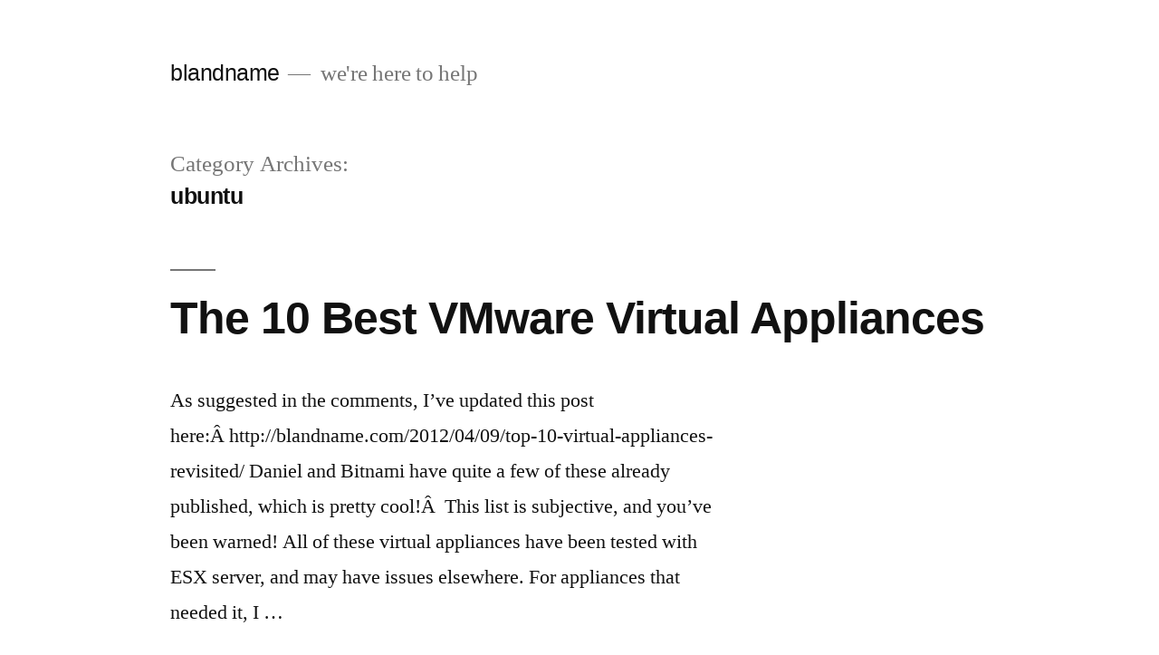

--- FILE ---
content_type: text/html; charset=UTF-8
request_url: https://blandname.com/category/ubuntu/
body_size: 9199
content:
<!doctype html>
<html lang="en-US">
<head>
	<meta charset="UTF-8" />
	<meta name="viewport" content="width=device-width, initial-scale=1" />
	<link rel="profile" href="https://gmpg.org/xfn/11" />
	<title>ubuntu &#8211; blandname</title>
<meta name='robots' content='max-image-preview:large' />
<link rel="alternate" type="application/rss+xml" title="blandname &raquo; Feed" href="https://blandname.com/feed/" />
<link rel="alternate" type="application/rss+xml" title="blandname &raquo; Comments Feed" href="https://blandname.com/comments/feed/" />
<link rel="alternate" type="application/rss+xml" title="blandname &raquo; ubuntu Category Feed" href="https://blandname.com/category/ubuntu/feed/" />
<script>
window._wpemojiSettings = {"baseUrl":"https:\/\/s.w.org\/images\/core\/emoji\/14.0.0\/72x72\/","ext":".png","svgUrl":"https:\/\/s.w.org\/images\/core\/emoji\/14.0.0\/svg\/","svgExt":".svg","source":{"concatemoji":"https:\/\/blandname.com\/wp-includes\/js\/wp-emoji-release.min.js?ver=6.4.7"}};
/*! This file is auto-generated */
!function(i,n){var o,s,e;function c(e){try{var t={supportTests:e,timestamp:(new Date).valueOf()};sessionStorage.setItem(o,JSON.stringify(t))}catch(e){}}function p(e,t,n){e.clearRect(0,0,e.canvas.width,e.canvas.height),e.fillText(t,0,0);var t=new Uint32Array(e.getImageData(0,0,e.canvas.width,e.canvas.height).data),r=(e.clearRect(0,0,e.canvas.width,e.canvas.height),e.fillText(n,0,0),new Uint32Array(e.getImageData(0,0,e.canvas.width,e.canvas.height).data));return t.every(function(e,t){return e===r[t]})}function u(e,t,n){switch(t){case"flag":return n(e,"\ud83c\udff3\ufe0f\u200d\u26a7\ufe0f","\ud83c\udff3\ufe0f\u200b\u26a7\ufe0f")?!1:!n(e,"\ud83c\uddfa\ud83c\uddf3","\ud83c\uddfa\u200b\ud83c\uddf3")&&!n(e,"\ud83c\udff4\udb40\udc67\udb40\udc62\udb40\udc65\udb40\udc6e\udb40\udc67\udb40\udc7f","\ud83c\udff4\u200b\udb40\udc67\u200b\udb40\udc62\u200b\udb40\udc65\u200b\udb40\udc6e\u200b\udb40\udc67\u200b\udb40\udc7f");case"emoji":return!n(e,"\ud83e\udef1\ud83c\udffb\u200d\ud83e\udef2\ud83c\udfff","\ud83e\udef1\ud83c\udffb\u200b\ud83e\udef2\ud83c\udfff")}return!1}function f(e,t,n){var r="undefined"!=typeof WorkerGlobalScope&&self instanceof WorkerGlobalScope?new OffscreenCanvas(300,150):i.createElement("canvas"),a=r.getContext("2d",{willReadFrequently:!0}),o=(a.textBaseline="top",a.font="600 32px Arial",{});return e.forEach(function(e){o[e]=t(a,e,n)}),o}function t(e){var t=i.createElement("script");t.src=e,t.defer=!0,i.head.appendChild(t)}"undefined"!=typeof Promise&&(o="wpEmojiSettingsSupports",s=["flag","emoji"],n.supports={everything:!0,everythingExceptFlag:!0},e=new Promise(function(e){i.addEventListener("DOMContentLoaded",e,{once:!0})}),new Promise(function(t){var n=function(){try{var e=JSON.parse(sessionStorage.getItem(o));if("object"==typeof e&&"number"==typeof e.timestamp&&(new Date).valueOf()<e.timestamp+604800&&"object"==typeof e.supportTests)return e.supportTests}catch(e){}return null}();if(!n){if("undefined"!=typeof Worker&&"undefined"!=typeof OffscreenCanvas&&"undefined"!=typeof URL&&URL.createObjectURL&&"undefined"!=typeof Blob)try{var e="postMessage("+f.toString()+"("+[JSON.stringify(s),u.toString(),p.toString()].join(",")+"));",r=new Blob([e],{type:"text/javascript"}),a=new Worker(URL.createObjectURL(r),{name:"wpTestEmojiSupports"});return void(a.onmessage=function(e){c(n=e.data),a.terminate(),t(n)})}catch(e){}c(n=f(s,u,p))}t(n)}).then(function(e){for(var t in e)n.supports[t]=e[t],n.supports.everything=n.supports.everything&&n.supports[t],"flag"!==t&&(n.supports.everythingExceptFlag=n.supports.everythingExceptFlag&&n.supports[t]);n.supports.everythingExceptFlag=n.supports.everythingExceptFlag&&!n.supports.flag,n.DOMReady=!1,n.readyCallback=function(){n.DOMReady=!0}}).then(function(){return e}).then(function(){var e;n.supports.everything||(n.readyCallback(),(e=n.source||{}).concatemoji?t(e.concatemoji):e.wpemoji&&e.twemoji&&(t(e.twemoji),t(e.wpemoji)))}))}((window,document),window._wpemojiSettings);
</script>
<style id='wp-emoji-styles-inline-css'>

	img.wp-smiley, img.emoji {
		display: inline !important;
		border: none !important;
		box-shadow: none !important;
		height: 1em !important;
		width: 1em !important;
		margin: 0 0.07em !important;
		vertical-align: -0.1em !important;
		background: none !important;
		padding: 0 !important;
	}
</style>
<link rel='stylesheet' id='wp-block-library-css' href='https://blandname.com/wp-includes/css/dist/block-library/style.min.css?ver=6.4.7' media='all' />
<style id='wp-block-library-theme-inline-css'>
.wp-block-audio figcaption{color:#555;font-size:13px;text-align:center}.is-dark-theme .wp-block-audio figcaption{color:hsla(0,0%,100%,.65)}.wp-block-audio{margin:0 0 1em}.wp-block-code{border:1px solid #ccc;border-radius:4px;font-family:Menlo,Consolas,monaco,monospace;padding:.8em 1em}.wp-block-embed figcaption{color:#555;font-size:13px;text-align:center}.is-dark-theme .wp-block-embed figcaption{color:hsla(0,0%,100%,.65)}.wp-block-embed{margin:0 0 1em}.blocks-gallery-caption{color:#555;font-size:13px;text-align:center}.is-dark-theme .blocks-gallery-caption{color:hsla(0,0%,100%,.65)}.wp-block-image figcaption{color:#555;font-size:13px;text-align:center}.is-dark-theme .wp-block-image figcaption{color:hsla(0,0%,100%,.65)}.wp-block-image{margin:0 0 1em}.wp-block-pullquote{border-bottom:4px solid;border-top:4px solid;color:currentColor;margin-bottom:1.75em}.wp-block-pullquote cite,.wp-block-pullquote footer,.wp-block-pullquote__citation{color:currentColor;font-size:.8125em;font-style:normal;text-transform:uppercase}.wp-block-quote{border-left:.25em solid;margin:0 0 1.75em;padding-left:1em}.wp-block-quote cite,.wp-block-quote footer{color:currentColor;font-size:.8125em;font-style:normal;position:relative}.wp-block-quote.has-text-align-right{border-left:none;border-right:.25em solid;padding-left:0;padding-right:1em}.wp-block-quote.has-text-align-center{border:none;padding-left:0}.wp-block-quote.is-large,.wp-block-quote.is-style-large,.wp-block-quote.is-style-plain{border:none}.wp-block-search .wp-block-search__label{font-weight:700}.wp-block-search__button{border:1px solid #ccc;padding:.375em .625em}:where(.wp-block-group.has-background){padding:1.25em 2.375em}.wp-block-separator.has-css-opacity{opacity:.4}.wp-block-separator{border:none;border-bottom:2px solid;margin-left:auto;margin-right:auto}.wp-block-separator.has-alpha-channel-opacity{opacity:1}.wp-block-separator:not(.is-style-wide):not(.is-style-dots){width:100px}.wp-block-separator.has-background:not(.is-style-dots){border-bottom:none;height:1px}.wp-block-separator.has-background:not(.is-style-wide):not(.is-style-dots){height:2px}.wp-block-table{margin:0 0 1em}.wp-block-table td,.wp-block-table th{word-break:normal}.wp-block-table figcaption{color:#555;font-size:13px;text-align:center}.is-dark-theme .wp-block-table figcaption{color:hsla(0,0%,100%,.65)}.wp-block-video figcaption{color:#555;font-size:13px;text-align:center}.is-dark-theme .wp-block-video figcaption{color:hsla(0,0%,100%,.65)}.wp-block-video{margin:0 0 1em}.wp-block-template-part.has-background{margin-bottom:0;margin-top:0;padding:1.25em 2.375em}
</style>
<style id='classic-theme-styles-inline-css'>
/*! This file is auto-generated */
.wp-block-button__link{color:#fff;background-color:#32373c;border-radius:9999px;box-shadow:none;text-decoration:none;padding:calc(.667em + 2px) calc(1.333em + 2px);font-size:1.125em}.wp-block-file__button{background:#32373c;color:#fff;text-decoration:none}
</style>
<style id='global-styles-inline-css'>
body{--wp--preset--color--black: #000000;--wp--preset--color--cyan-bluish-gray: #abb8c3;--wp--preset--color--white: #FFF;--wp--preset--color--pale-pink: #f78da7;--wp--preset--color--vivid-red: #cf2e2e;--wp--preset--color--luminous-vivid-orange: #ff6900;--wp--preset--color--luminous-vivid-amber: #fcb900;--wp--preset--color--light-green-cyan: #7bdcb5;--wp--preset--color--vivid-green-cyan: #00d084;--wp--preset--color--pale-cyan-blue: #8ed1fc;--wp--preset--color--vivid-cyan-blue: #0693e3;--wp--preset--color--vivid-purple: #9b51e0;--wp--preset--color--primary: #0073a8;--wp--preset--color--secondary: #005075;--wp--preset--color--dark-gray: #111;--wp--preset--color--light-gray: #767676;--wp--preset--gradient--vivid-cyan-blue-to-vivid-purple: linear-gradient(135deg,rgba(6,147,227,1) 0%,rgb(155,81,224) 100%);--wp--preset--gradient--light-green-cyan-to-vivid-green-cyan: linear-gradient(135deg,rgb(122,220,180) 0%,rgb(0,208,130) 100%);--wp--preset--gradient--luminous-vivid-amber-to-luminous-vivid-orange: linear-gradient(135deg,rgba(252,185,0,1) 0%,rgba(255,105,0,1) 100%);--wp--preset--gradient--luminous-vivid-orange-to-vivid-red: linear-gradient(135deg,rgba(255,105,0,1) 0%,rgb(207,46,46) 100%);--wp--preset--gradient--very-light-gray-to-cyan-bluish-gray: linear-gradient(135deg,rgb(238,238,238) 0%,rgb(169,184,195) 100%);--wp--preset--gradient--cool-to-warm-spectrum: linear-gradient(135deg,rgb(74,234,220) 0%,rgb(151,120,209) 20%,rgb(207,42,186) 40%,rgb(238,44,130) 60%,rgb(251,105,98) 80%,rgb(254,248,76) 100%);--wp--preset--gradient--blush-light-purple: linear-gradient(135deg,rgb(255,206,236) 0%,rgb(152,150,240) 100%);--wp--preset--gradient--blush-bordeaux: linear-gradient(135deg,rgb(254,205,165) 0%,rgb(254,45,45) 50%,rgb(107,0,62) 100%);--wp--preset--gradient--luminous-dusk: linear-gradient(135deg,rgb(255,203,112) 0%,rgb(199,81,192) 50%,rgb(65,88,208) 100%);--wp--preset--gradient--pale-ocean: linear-gradient(135deg,rgb(255,245,203) 0%,rgb(182,227,212) 50%,rgb(51,167,181) 100%);--wp--preset--gradient--electric-grass: linear-gradient(135deg,rgb(202,248,128) 0%,rgb(113,206,126) 100%);--wp--preset--gradient--midnight: linear-gradient(135deg,rgb(2,3,129) 0%,rgb(40,116,252) 100%);--wp--preset--font-size--small: 19.5px;--wp--preset--font-size--medium: 20px;--wp--preset--font-size--large: 36.5px;--wp--preset--font-size--x-large: 42px;--wp--preset--font-size--normal: 22px;--wp--preset--font-size--huge: 49.5px;--wp--preset--spacing--20: 0.44rem;--wp--preset--spacing--30: 0.67rem;--wp--preset--spacing--40: 1rem;--wp--preset--spacing--50: 1.5rem;--wp--preset--spacing--60: 2.25rem;--wp--preset--spacing--70: 3.38rem;--wp--preset--spacing--80: 5.06rem;--wp--preset--shadow--natural: 6px 6px 9px rgba(0, 0, 0, 0.2);--wp--preset--shadow--deep: 12px 12px 50px rgba(0, 0, 0, 0.4);--wp--preset--shadow--sharp: 6px 6px 0px rgba(0, 0, 0, 0.2);--wp--preset--shadow--outlined: 6px 6px 0px -3px rgba(255, 255, 255, 1), 6px 6px rgba(0, 0, 0, 1);--wp--preset--shadow--crisp: 6px 6px 0px rgba(0, 0, 0, 1);}:where(.is-layout-flex){gap: 0.5em;}:where(.is-layout-grid){gap: 0.5em;}body .is-layout-flow > .alignleft{float: left;margin-inline-start: 0;margin-inline-end: 2em;}body .is-layout-flow > .alignright{float: right;margin-inline-start: 2em;margin-inline-end: 0;}body .is-layout-flow > .aligncenter{margin-left: auto !important;margin-right: auto !important;}body .is-layout-constrained > .alignleft{float: left;margin-inline-start: 0;margin-inline-end: 2em;}body .is-layout-constrained > .alignright{float: right;margin-inline-start: 2em;margin-inline-end: 0;}body .is-layout-constrained > .aligncenter{margin-left: auto !important;margin-right: auto !important;}body .is-layout-constrained > :where(:not(.alignleft):not(.alignright):not(.alignfull)){max-width: var(--wp--style--global--content-size);margin-left: auto !important;margin-right: auto !important;}body .is-layout-constrained > .alignwide{max-width: var(--wp--style--global--wide-size);}body .is-layout-flex{display: flex;}body .is-layout-flex{flex-wrap: wrap;align-items: center;}body .is-layout-flex > *{margin: 0;}body .is-layout-grid{display: grid;}body .is-layout-grid > *{margin: 0;}:where(.wp-block-columns.is-layout-flex){gap: 2em;}:where(.wp-block-columns.is-layout-grid){gap: 2em;}:where(.wp-block-post-template.is-layout-flex){gap: 1.25em;}:where(.wp-block-post-template.is-layout-grid){gap: 1.25em;}.has-black-color{color: var(--wp--preset--color--black) !important;}.has-cyan-bluish-gray-color{color: var(--wp--preset--color--cyan-bluish-gray) !important;}.has-white-color{color: var(--wp--preset--color--white) !important;}.has-pale-pink-color{color: var(--wp--preset--color--pale-pink) !important;}.has-vivid-red-color{color: var(--wp--preset--color--vivid-red) !important;}.has-luminous-vivid-orange-color{color: var(--wp--preset--color--luminous-vivid-orange) !important;}.has-luminous-vivid-amber-color{color: var(--wp--preset--color--luminous-vivid-amber) !important;}.has-light-green-cyan-color{color: var(--wp--preset--color--light-green-cyan) !important;}.has-vivid-green-cyan-color{color: var(--wp--preset--color--vivid-green-cyan) !important;}.has-pale-cyan-blue-color{color: var(--wp--preset--color--pale-cyan-blue) !important;}.has-vivid-cyan-blue-color{color: var(--wp--preset--color--vivid-cyan-blue) !important;}.has-vivid-purple-color{color: var(--wp--preset--color--vivid-purple) !important;}.has-black-background-color{background-color: var(--wp--preset--color--black) !important;}.has-cyan-bluish-gray-background-color{background-color: var(--wp--preset--color--cyan-bluish-gray) !important;}.has-white-background-color{background-color: var(--wp--preset--color--white) !important;}.has-pale-pink-background-color{background-color: var(--wp--preset--color--pale-pink) !important;}.has-vivid-red-background-color{background-color: var(--wp--preset--color--vivid-red) !important;}.has-luminous-vivid-orange-background-color{background-color: var(--wp--preset--color--luminous-vivid-orange) !important;}.has-luminous-vivid-amber-background-color{background-color: var(--wp--preset--color--luminous-vivid-amber) !important;}.has-light-green-cyan-background-color{background-color: var(--wp--preset--color--light-green-cyan) !important;}.has-vivid-green-cyan-background-color{background-color: var(--wp--preset--color--vivid-green-cyan) !important;}.has-pale-cyan-blue-background-color{background-color: var(--wp--preset--color--pale-cyan-blue) !important;}.has-vivid-cyan-blue-background-color{background-color: var(--wp--preset--color--vivid-cyan-blue) !important;}.has-vivid-purple-background-color{background-color: var(--wp--preset--color--vivid-purple) !important;}.has-black-border-color{border-color: var(--wp--preset--color--black) !important;}.has-cyan-bluish-gray-border-color{border-color: var(--wp--preset--color--cyan-bluish-gray) !important;}.has-white-border-color{border-color: var(--wp--preset--color--white) !important;}.has-pale-pink-border-color{border-color: var(--wp--preset--color--pale-pink) !important;}.has-vivid-red-border-color{border-color: var(--wp--preset--color--vivid-red) !important;}.has-luminous-vivid-orange-border-color{border-color: var(--wp--preset--color--luminous-vivid-orange) !important;}.has-luminous-vivid-amber-border-color{border-color: var(--wp--preset--color--luminous-vivid-amber) !important;}.has-light-green-cyan-border-color{border-color: var(--wp--preset--color--light-green-cyan) !important;}.has-vivid-green-cyan-border-color{border-color: var(--wp--preset--color--vivid-green-cyan) !important;}.has-pale-cyan-blue-border-color{border-color: var(--wp--preset--color--pale-cyan-blue) !important;}.has-vivid-cyan-blue-border-color{border-color: var(--wp--preset--color--vivid-cyan-blue) !important;}.has-vivid-purple-border-color{border-color: var(--wp--preset--color--vivid-purple) !important;}.has-vivid-cyan-blue-to-vivid-purple-gradient-background{background: var(--wp--preset--gradient--vivid-cyan-blue-to-vivid-purple) !important;}.has-light-green-cyan-to-vivid-green-cyan-gradient-background{background: var(--wp--preset--gradient--light-green-cyan-to-vivid-green-cyan) !important;}.has-luminous-vivid-amber-to-luminous-vivid-orange-gradient-background{background: var(--wp--preset--gradient--luminous-vivid-amber-to-luminous-vivid-orange) !important;}.has-luminous-vivid-orange-to-vivid-red-gradient-background{background: var(--wp--preset--gradient--luminous-vivid-orange-to-vivid-red) !important;}.has-very-light-gray-to-cyan-bluish-gray-gradient-background{background: var(--wp--preset--gradient--very-light-gray-to-cyan-bluish-gray) !important;}.has-cool-to-warm-spectrum-gradient-background{background: var(--wp--preset--gradient--cool-to-warm-spectrum) !important;}.has-blush-light-purple-gradient-background{background: var(--wp--preset--gradient--blush-light-purple) !important;}.has-blush-bordeaux-gradient-background{background: var(--wp--preset--gradient--blush-bordeaux) !important;}.has-luminous-dusk-gradient-background{background: var(--wp--preset--gradient--luminous-dusk) !important;}.has-pale-ocean-gradient-background{background: var(--wp--preset--gradient--pale-ocean) !important;}.has-electric-grass-gradient-background{background: var(--wp--preset--gradient--electric-grass) !important;}.has-midnight-gradient-background{background: var(--wp--preset--gradient--midnight) !important;}.has-small-font-size{font-size: var(--wp--preset--font-size--small) !important;}.has-medium-font-size{font-size: var(--wp--preset--font-size--medium) !important;}.has-large-font-size{font-size: var(--wp--preset--font-size--large) !important;}.has-x-large-font-size{font-size: var(--wp--preset--font-size--x-large) !important;}
.wp-block-navigation a:where(:not(.wp-element-button)){color: inherit;}
:where(.wp-block-post-template.is-layout-flex){gap: 1.25em;}:where(.wp-block-post-template.is-layout-grid){gap: 1.25em;}
:where(.wp-block-columns.is-layout-flex){gap: 2em;}:where(.wp-block-columns.is-layout-grid){gap: 2em;}
.wp-block-pullquote{font-size: 1.5em;line-height: 1.6;}
</style>
<link rel='stylesheet' id='twentynineteen-style-css' href='https://blandname.com/wp-content/themes/twentynineteen/style.css?ver=2.7' media='all' />
<link rel='stylesheet' id='twentynineteen-print-style-css' href='https://blandname.com/wp-content/themes/twentynineteen/print.css?ver=2.7' media='print' />
<link rel='stylesheet' id='enlighterjs-css' href='https://blandname.com/wp-content/plugins/enlighter/cache/enlighterjs.min.css?ver=Lcezp9jyy7Au8a/' media='all' />
<link rel="https://api.w.org/" href="https://blandname.com/wp-json/" /><link rel="alternate" type="application/json" href="https://blandname.com/wp-json/wp/v2/categories/105" /><link rel="EditURI" type="application/rsd+xml" title="RSD" href="https://blandname.com/xmlrpc.php?rsd" />
<meta name="generator" content="WordPress 6.4.7" />
<style>.recentcomments a{display:inline !important;padding:0 !important;margin:0 !important;}</style></head>

<body class="archive category category-ubuntu category-105 wp-embed-responsive hfeed image-filters-enabled">
<div id="page" class="site">
	<a class="skip-link screen-reader-text" href="#content">
		Skip to content	</a>

		<header id="masthead" class="site-header">

			<div class="site-branding-container">
				<div class="site-branding">

								<p class="site-title"><a href="https://blandname.com/" rel="home">blandname</a></p>
			
				<p class="site-description">
				we&#039;re here to help			</p>
			</div><!-- .site-branding -->
			</div><!-- .site-branding-container -->

					</header><!-- #masthead -->

	<div id="content" class="site-content">

	<div id="primary" class="content-area">
		<main id="main" class="site-main">

		
			<header class="page-header">
				<h1 class="page-title">Category Archives: <span class="page-description">ubuntu</span></h1>			</header><!-- .page-header -->

			
<article id="post-332" class="post-332 post type-post status-publish format-standard hentry category-adsense category-appliances category-astaro category-esx category-freebsd category-joomla category-linux category-nagios category-nostalgia category-openbsd category-opensuse category-phpmyadmin category-snmp category-software category-trac category-ubuntu category-vi category-vi-client category-virtual-center category-virtualisation category-vm category-vmware-server category-wiki category-wordpress entry">
	<header class="entry-header">
		<h2 class="entry-title"><a href="https://blandname.com/2008/02/21/the-10-best-vmware-virtual-appliances/" rel="bookmark">The 10 Best VMware Virtual Appliances</a></h2>	</header><!-- .entry-header -->

	
	<div class="entry-content">
		<p>As suggested in the comments, I&#8217;ve updated this post here:Â http://blandname.com/2012/04/09/top-10-virtual-appliances-revisited/ Daniel and Bitnami have quite a few of these already published, which is pretty cool!Â  This list is subjective, and you&#8217;ve been warned! All of these virtual appliances have been tested with ESX server, and may have issues elsewhere. For appliances that needed it, I &hellip; </p>
<p class="link-more"><a href="https://blandname.com/2008/02/21/the-10-best-vmware-virtual-appliances/" class="more-link">Continue reading<span class="screen-reader-text"> &#8220;The 10 Best VMware Virtual Appliances&#8221;</span></a></p>
	</div><!-- .entry-content -->

	<footer class="entry-footer">
		<span class="byline"><svg class="svg-icon" width="16" height="16" aria-hidden="true" role="img" focusable="false" viewBox="0 0 24 24" version="1.1" xmlns="http://www.w3.org/2000/svg" xmlns:xlink="http://www.w3.org/1999/xlink"><path d="M12 12c2.21 0 4-1.79 4-4s-1.79-4-4-4-4 1.79-4 4 1.79 4 4 4zm0 2c-2.67 0-8 1.34-8 4v2h16v-2c0-2.66-5.33-4-8-4z"></path><path d="M0 0h24v24H0z" fill="none"></path></svg><span class="screen-reader-text">Posted by</span><span class="author vcard"><a class="url fn n" href="https://blandname.com/author/administrator-2/">blandname</a></span></span><span class="posted-on"><svg class="svg-icon" width="16" height="16" aria-hidden="true" role="img" focusable="false" xmlns="http://www.w3.org/2000/svg" viewBox="0 0 24 24"><defs><path id="a" d="M0 0h24v24H0V0z"></path></defs><clipPath id="b"><use xlink:href="#a" overflow="visible"></use></clipPath><path clip-path="url(#b)" d="M12 2C6.5 2 2 6.5 2 12s4.5 10 10 10 10-4.5 10-10S17.5 2 12 2zm4.2 14.2L11 13V7h1.5v5.2l4.5 2.7-.8 1.3z"></path></svg><a href="https://blandname.com/2008/02/21/the-10-best-vmware-virtual-appliances/" rel="bookmark"><time class="entry-date published" datetime="2008-02-21T14:33:36-08:00">February 21, 2008</time><time class="updated" datetime="2017-07-01T12:55:53-08:00">July 1, 2017</time></a></span><span class="cat-links"><svg class="svg-icon" width="16" height="16" aria-hidden="true" role="img" focusable="false" xmlns="http://www.w3.org/2000/svg" viewBox="0 0 24 24"><path d="M10 4H4c-1.1 0-1.99.9-1.99 2L2 18c0 1.1.9 2 2 2h16c1.1 0 2-.9 2-2V8c0-1.1-.9-2-2-2h-8l-2-2z"></path><path d="M0 0h24v24H0z" fill="none"></path></svg><span class="screen-reader-text">Posted in</span><a href="https://blandname.com/category/adsense/" rel="category tag">Adsense</a>, <a href="https://blandname.com/category/appliances/" rel="category tag">Appliances</a>, <a href="https://blandname.com/category/astaro/" rel="category tag">Astaro</a>, <a href="https://blandname.com/category/esx/" rel="category tag">ESX</a>, <a href="https://blandname.com/category/freebsd/" rel="category tag">FreeBSD</a>, <a href="https://blandname.com/category/joomla/" rel="category tag">Joomla</a>, <a href="https://blandname.com/category/linux/" rel="category tag">linux</a>, <a href="https://blandname.com/category/nagios/" rel="category tag">NagiOS</a>, <a href="https://blandname.com/category/nostalgia/" rel="category tag">Nostalgia</a>, <a href="https://blandname.com/category/openbsd/" rel="category tag">OpenBSD</a>, <a href="https://blandname.com/category/opensuse/" rel="category tag">OpenSuSE</a>, <a href="https://blandname.com/category/phpmyadmin/" rel="category tag">PHPMyAdmin</a>, <a href="https://blandname.com/category/snmp/" rel="category tag">SNMP</a>, <a href="https://blandname.com/category/software/" rel="category tag">software</a>, <a href="https://blandname.com/category/trac/" rel="category tag">Trac</a>, <a href="https://blandname.com/category/ubuntu/" rel="category tag">ubuntu</a>, <a href="https://blandname.com/category/vi/" rel="category tag">VI</a>, <a href="https://blandname.com/category/vi-client/" rel="category tag">VI Client</a>, <a href="https://blandname.com/category/virtual-center/" rel="category tag">Virtual Center</a>, <a href="https://blandname.com/category/virtualisation/" rel="category tag">Virtualisation</a>, <a href="https://blandname.com/category/vm/" rel="category tag">vm</a>, <a href="https://blandname.com/category/vmware-server/" rel="category tag">VMWare Server</a>, <a href="https://blandname.com/category/wiki/" rel="category tag">Wiki</a>, <a href="https://blandname.com/category/wordpress/" rel="category tag">wordpress</a></span><span class="comments-link"><svg class="svg-icon" width="16" height="16" aria-hidden="true" role="img" focusable="false" viewBox="0 0 24 24" version="1.1" xmlns="http://www.w3.org/2000/svg" xmlns:xlink="http://www.w3.org/1999/xlink"><path d="M21.99 4c0-1.1-.89-2-1.99-2H4c-1.1 0-2 .9-2 2v12c0 1.1.9 2 2 2h14l4 4-.01-18z"></path><path d="M0 0h24v24H0z" fill="none"></path></svg><a href="https://blandname.com/2008/02/21/the-10-best-vmware-virtual-appliances/#comments">2 Comments<span class="screen-reader-text"> on The 10 Best VMware Virtual Appliances</span></a></span>	</footer><!-- .entry-footer -->
</article><!-- #post-332 -->

<article id="post-221" class="post-221 post type-post status-publish format-standard hentry category-alpha category-blandname category-edgy category-edgy-eft category-eft category-software category-tutorial category-ubuntu category-ubuntu-610 category-virtual-machines category-virtualization category-vm category-vmware category-vmware-server category-web category-whitepaper entry">
	<header class="entry-header">
		<h2 class="entry-title"><a href="https://blandname.com/2006/10/08/blandname-whitepaper-published-on-siliconcom/" rel="bookmark">blandname whitepaper published on Silicon.com</a></h2>	</header><!-- .entry-header -->

	
	<div class="entry-content">
		<p>Sometimes, I send articles from blogs or sites that I post to in order to have them published as white papers with business sites to see how well my content will fare. I typically don&#8217;t check up on them, and normally forget the logins shortly after submitting. However, I was just crawling through my Mint &hellip; </p>
<p class="link-more"><a href="https://blandname.com/2006/10/08/blandname-whitepaper-published-on-siliconcom/" class="more-link">Continue reading<span class="screen-reader-text"> &#8220;blandname whitepaper published on Silicon.com&#8221;</span></a></p>
	</div><!-- .entry-content -->

	<footer class="entry-footer">
		<span class="byline"><svg class="svg-icon" width="16" height="16" aria-hidden="true" role="img" focusable="false" viewBox="0 0 24 24" version="1.1" xmlns="http://www.w3.org/2000/svg" xmlns:xlink="http://www.w3.org/1999/xlink"><path d="M12 12c2.21 0 4-1.79 4-4s-1.79-4-4-4-4 1.79-4 4 1.79 4 4 4zm0 2c-2.67 0-8 1.34-8 4v2h16v-2c0-2.66-5.33-4-8-4z"></path><path d="M0 0h24v24H0z" fill="none"></path></svg><span class="screen-reader-text">Posted by</span><span class="author vcard"><a class="url fn n" href="https://blandname.com/author/administrator-2/">blandname</a></span></span><span class="posted-on"><svg class="svg-icon" width="16" height="16" aria-hidden="true" role="img" focusable="false" xmlns="http://www.w3.org/2000/svg" viewBox="0 0 24 24"><defs><path id="a" d="M0 0h24v24H0V0z"></path></defs><clipPath id="b"><use xlink:href="#a" overflow="visible"></use></clipPath><path clip-path="url(#b)" d="M12 2C6.5 2 2 6.5 2 12s4.5 10 10 10 10-4.5 10-10S17.5 2 12 2zm4.2 14.2L11 13V7h1.5v5.2l4.5 2.7-.8 1.3z"></path></svg><a href="https://blandname.com/2006/10/08/blandname-whitepaper-published-on-siliconcom/" rel="bookmark"><time class="entry-date published" datetime="2006-10-08T21:53:53-08:00">October 8, 2006</time><time class="updated" datetime="2006-10-09T22:46:55-08:00">October 9, 2006</time></a></span><span class="cat-links"><svg class="svg-icon" width="16" height="16" aria-hidden="true" role="img" focusable="false" xmlns="http://www.w3.org/2000/svg" viewBox="0 0 24 24"><path d="M10 4H4c-1.1 0-1.99.9-1.99 2L2 18c0 1.1.9 2 2 2h16c1.1 0 2-.9 2-2V8c0-1.1-.9-2-2-2h-8l-2-2z"></path><path d="M0 0h24v24H0z" fill="none"></path></svg><span class="screen-reader-text">Posted in</span><a href="https://blandname.com/category/alpha/" rel="category tag">alpha</a>, <a href="https://blandname.com/category/blandname/" rel="category tag">blandname</a>, <a href="https://blandname.com/category/edgy/" rel="category tag">Edgy</a>, <a href="https://blandname.com/category/edgy-eft/" rel="category tag">edgy eft</a>, <a href="https://blandname.com/category/eft/" rel="category tag">Eft</a>, <a href="https://blandname.com/category/software/" rel="category tag">software</a>, <a href="https://blandname.com/category/tutorial/" rel="category tag">tutorial</a>, <a href="https://blandname.com/category/ubuntu/" rel="category tag">ubuntu</a>, <a href="https://blandname.com/category/ubuntu-610/" rel="category tag">ubuntu 6.10</a>, <a href="https://blandname.com/category/virtual-machines/" rel="category tag">virtual machines</a>, <a href="https://blandname.com/category/virtualization/" rel="category tag">virtualization</a>, <a href="https://blandname.com/category/vm/" rel="category tag">vm</a>, <a href="https://blandname.com/category/vmware/" rel="category tag">VMWare</a>, <a href="https://blandname.com/category/vmware-server/" rel="category tag">VMWare Server</a>, <a href="https://blandname.com/category/web/" rel="category tag">web</a>, <a href="https://blandname.com/category/whitepaper/" rel="category tag">whitepaper</a></span><span class="comments-link"><svg class="svg-icon" width="16" height="16" aria-hidden="true" role="img" focusable="false" viewBox="0 0 24 24" version="1.1" xmlns="http://www.w3.org/2000/svg" xmlns:xlink="http://www.w3.org/1999/xlink"><path d="M21.99 4c0-1.1-.89-2-1.99-2H4c-1.1 0-2 .9-2 2v12c0 1.1.9 2 2 2h14l4 4-.01-18z"></path><path d="M0 0h24v24H0z" fill="none"></path></svg><a href="https://blandname.com/2006/10/08/blandname-whitepaper-published-on-siliconcom/#respond">Leave a comment<span class="screen-reader-text"> on blandname whitepaper published on Silicon.com</span></a></span>	</footer><!-- .entry-footer -->
</article><!-- #post-221 -->
		</main><!-- #main -->
	</div><!-- #primary -->


	</div><!-- #content -->

	<footer id="colophon" class="site-footer">
		
	<aside class="widget-area" aria-label="Footer">
							<div class="widget-column footer-widget-1">
					<section id="recent-comments-3" class="widget widget_recent_comments"><h2 class="widget-title">Recent Comments</h2><nav aria-label="Recent Comments"><ul id="recentcomments"><li class="recentcomments"><span class="comment-author-link"><a href="http://blandname.com" class="url" rel="ugc">blandname</a></span> on <a href="https://blandname.com/2012/04/09/clear-all-zfs-snapshots/comment-page-1/#comment-87746">Clear All ZFS Snapshots</a></li><li class="recentcomments"><span class="comment-author-link"><a href="https://xtirling.com/" class="url" rel="ugc external nofollow">Peter Kruk</a></span> on <a href="https://blandname.com/2012/04/09/clear-all-zfs-snapshots/comment-page-1/#comment-87745">Clear All ZFS Snapshots</a></li><li class="recentcomments"><span class="comment-author-link">Lorian Bartle</span> on <a href="https://blandname.com/2012/04/09/clear-all-zfs-snapshots/comment-page-1/#comment-87744">Clear All ZFS Snapshots</a></li><li class="recentcomments"><span class="comment-author-link">Justin</span> on <a href="https://blandname.com/2017/01/01/outemu-blue-jailhouse-mod/comment-page-1/#comment-87741">Outemu Blue JSpacer Jailhouse Mod</a></li><li class="recentcomments"><span class="comment-author-link"><a href="http://blandname.com" class="url" rel="ugc">blandname</a></span> on <a href="https://blandname.com/2017/01/01/outemu-blue-jailhouse-mod/comment-page-1/#comment-87740">Outemu Blue JSpacer Jailhouse Mod</a></li></ul></nav></section><section id="archives-3" class="widget widget_archive"><h2 class="widget-title">Archives</h2><nav aria-label="Archives">
			<ul>
					<li><a href='https://blandname.com/2019/11/'>November 2019</a></li>
	<li><a href='https://blandname.com/2018/06/'>June 2018</a></li>
	<li><a href='https://blandname.com/2017/08/'>August 2017</a></li>
	<li><a href='https://blandname.com/2017/06/'>June 2017</a></li>
	<li><a href='https://blandname.com/2017/03/'>March 2017</a></li>
	<li><a href='https://blandname.com/2017/01/'>January 2017</a></li>
	<li><a href='https://blandname.com/2012/04/'>April 2012</a></li>
	<li><a href='https://blandname.com/2011/01/'>January 2011</a></li>
	<li><a href='https://blandname.com/2010/12/'>December 2010</a></li>
	<li><a href='https://blandname.com/2010/09/'>September 2010</a></li>
	<li><a href='https://blandname.com/2010/07/'>July 2010</a></li>
	<li><a href='https://blandname.com/2010/03/'>March 2010</a></li>
	<li><a href='https://blandname.com/2009/02/'>February 2009</a></li>
	<li><a href='https://blandname.com/2009/01/'>January 2009</a></li>
	<li><a href='https://blandname.com/2008/11/'>November 2008</a></li>
	<li><a href='https://blandname.com/2008/10/'>October 2008</a></li>
	<li><a href='https://blandname.com/2008/08/'>August 2008</a></li>
	<li><a href='https://blandname.com/2008/07/'>July 2008</a></li>
	<li><a href='https://blandname.com/2008/06/'>June 2008</a></li>
	<li><a href='https://blandname.com/2008/04/'>April 2008</a></li>
	<li><a href='https://blandname.com/2008/03/'>March 2008</a></li>
	<li><a href='https://blandname.com/2008/02/'>February 2008</a></li>
	<li><a href='https://blandname.com/2008/01/'>January 2008</a></li>
	<li><a href='https://blandname.com/2007/12/'>December 2007</a></li>
	<li><a href='https://blandname.com/2007/11/'>November 2007</a></li>
	<li><a href='https://blandname.com/2007/09/'>September 2007</a></li>
	<li><a href='https://blandname.com/2007/08/'>August 2007</a></li>
	<li><a href='https://blandname.com/2007/06/'>June 2007</a></li>
	<li><a href='https://blandname.com/2007/02/'>February 2007</a></li>
	<li><a href='https://blandname.com/2007/01/'>January 2007</a></li>
	<li><a href='https://blandname.com/2006/11/'>November 2006</a></li>
	<li><a href='https://blandname.com/2006/10/'>October 2006</a></li>
	<li><a href='https://blandname.com/2006/09/'>September 2006</a></li>
			</ul>

			</nav></section><section id="tag_cloud-3" class="widget widget_tag_cloud"><h2 class="widget-title">Tags</h2><nav aria-label="Tags"><div class="tagcloud"><a href="https://blandname.com/category/activision/" class="tag-cloud-link tag-link-376 tag-link-position-1" style="font-size: 11.869918699187pt;" aria-label="Activision (10 items)">Activision</a>
<a href="https://blandname.com/category/apple/" class="tag-cloud-link tag-link-21 tag-link-position-2" style="font-size: 12.325203252033pt;" aria-label="apple (11 items)">apple</a>
<a href="https://blandname.com/category/backup/" class="tag-cloud-link tag-link-184 tag-link-position-3" style="font-size: 8pt;" aria-label="backup (4 items)">backup</a>
<a href="https://blandname.com/category/beta/" class="tag-cloud-link tag-link-44 tag-link-position-4" style="font-size: 10.276422764228pt;" aria-label="beta (7 items)">beta</a>
<a href="https://blandname.com/category/call/" class="tag-cloud-link tag-link-421 tag-link-position-5" style="font-size: 14.032520325203pt;" aria-label="Call (16 items)">Call</a>
<a href="https://blandname.com/category/call-of-duty/" class="tag-cloud-link tag-link-371 tag-link-position-6" style="font-size: 15.056910569106pt;" aria-label="Call of Duty (20 items)">Call of Duty</a>
<a href="https://blandname.com/category/call-of-duty-4/" class="tag-cloud-link tag-link-393 tag-link-position-7" style="font-size: 13.691056910569pt;" aria-label="Call of Duty 4 (15 items)">Call of Duty 4</a>
<a href="https://blandname.com/category/cod/" class="tag-cloud-link tag-link-382 tag-link-position-8" style="font-size: 11.869918699187pt;" aria-label="CoD (10 items)">CoD</a>
<a href="https://blandname.com/category/cod4/" class="tag-cloud-link tag-link-372 tag-link-position-9" style="font-size: 16.308943089431pt;" aria-label="CoD4 (26 items)">CoD4</a>
<a href="https://blandname.com/category/cod-4/" class="tag-cloud-link tag-link-425 tag-link-position-10" style="font-size: 10.845528455285pt;" aria-label="CoD 4 (8 items)">CoD 4</a>
<a href="https://blandname.com/category/download/" class="tag-cloud-link tag-link-524 tag-link-position-11" style="font-size: 10.845528455285pt;" aria-label="Download (8 items)">Download</a>
<a href="https://blandname.com/category/duty/" class="tag-cloud-link tag-link-422 tag-link-position-12" style="font-size: 14.032520325203pt;" aria-label="Duty (16 items)">Duty</a>
<a href="https://blandname.com/category/esx/" class="tag-cloud-link tag-link-262 tag-link-position-13" style="font-size: 8.9105691056911pt;" aria-label="ESX (5 items)">ESX</a>
<a href="https://blandname.com/category/faq/" class="tag-cloud-link tag-link-539 tag-link-position-14" style="font-size: 9.7073170731707pt;" aria-label="FAQ (6 items)">FAQ</a>
<a href="https://blandname.com/category/game/" class="tag-cloud-link tag-link-448 tag-link-position-15" style="font-size: 11.414634146341pt;" aria-label="Game (9 items)">Game</a>
<a href="https://blandname.com/category/gameguide/" class="tag-cloud-link tag-link-538 tag-link-position-16" style="font-size: 10.276422764228pt;" aria-label="Gameguide (7 items)">Gameguide</a>
<a href="https://blandname.com/category/games/" class="tag-cloud-link tag-link-391 tag-link-position-17" style="font-size: 9.7073170731707pt;" aria-label="Games (6 items)">Games</a>
<a href="https://blandname.com/category/guide/" class="tag-cloud-link tag-link-536 tag-link-position-18" style="font-size: 10.276422764228pt;" aria-label="Guide (7 items)">Guide</a>
<a href="https://blandname.com/category/hack/" class="tag-cloud-link tag-link-183 tag-link-position-19" style="font-size: 9.7073170731707pt;" aria-label="hack (6 items)">hack</a>
<a href="https://blandname.com/category/infinity-ward/" class="tag-cloud-link tag-link-525 tag-link-position-20" style="font-size: 8.9105691056911pt;" aria-label="Infinity Ward (5 items)">Infinity Ward</a>
<a href="https://blandname.com/category/linux/" class="tag-cloud-link tag-link-15 tag-link-position-21" style="font-size: 9.7073170731707pt;" aria-label="linux (6 items)">linux</a>
<a href="https://blandname.com/category/mac/" class="tag-cloud-link tag-link-23 tag-link-position-22" style="font-size: 13.691056910569pt;" aria-label="mac (15 items)">mac</a>
<a href="https://blandname.com/category/macintosh/" class="tag-cloud-link tag-link-22 tag-link-position-23" style="font-size: 12.666666666667pt;" aria-label="macintosh (12 items)">macintosh</a>
<a href="https://blandname.com/category/microsoft/" class="tag-cloud-link tag-link-35 tag-link-position-24" style="font-size: 11.414634146341pt;" aria-label="Microsoft (9 items)">Microsoft</a>
<a href="https://blandname.com/category/multiplayer/" class="tag-cloud-link tag-link-375 tag-link-position-25" style="font-size: 11.414634146341pt;" aria-label="Multiplayer (9 items)">Multiplayer</a>
<a href="https://blandname.com/category/online/" class="tag-cloud-link tag-link-398 tag-link-position-26" style="font-size: 10.276422764228pt;" aria-label="Online (7 items)">Online</a>
<a href="https://blandname.com/category/os-x/" class="tag-cloud-link tag-link-24 tag-link-position-27" style="font-size: 10.276422764228pt;" aria-label="os x (7 items)">os x</a>
<a href="https://blandname.com/category/osx/" class="tag-cloud-link tag-link-727 tag-link-position-28" style="font-size: 10.276422764228pt;" aria-label="OSX (7 items)">OSX</a>
<a href="https://blandname.com/category/pc/" class="tag-cloud-link tag-link-236 tag-link-position-29" style="font-size: 12.325203252033pt;" aria-label="pc (11 items)">pc</a>
<a href="https://blandname.com/category/perks/" class="tag-cloud-link tag-link-378 tag-link-position-30" style="font-size: 8.9105691056911pt;" aria-label="Perks (5 items)">Perks</a>
<a href="https://blandname.com/category/server/" class="tag-cloud-link tag-link-96 tag-link-position-31" style="font-size: 8pt;" aria-label="server (4 items)">server</a>
<a href="https://blandname.com/category/software/" class="tag-cloud-link tag-link-50 tag-link-position-32" style="font-size: 22pt;" aria-label="software (84 items)">software</a>
<a href="https://blandname.com/category/tip/" class="tag-cloud-link tag-link-41 tag-link-position-33" style="font-size: 8.9105691056911pt;" aria-label="tip (5 items)">tip</a>
<a href="https://blandname.com/category/trick/" class="tag-cloud-link tag-link-480 tag-link-position-34" style="font-size: 8.9105691056911pt;" aria-label="Trick (5 items)">Trick</a>
<a href="https://blandname.com/category/unlock/" class="tag-cloud-link tag-link-401 tag-link-position-35" style="font-size: 8.9105691056911pt;" aria-label="Unlock (5 items)">Unlock</a>
<a href="https://blandname.com/category/videogame/" class="tag-cloud-link tag-link-392 tag-link-position-36" style="font-size: 9.7073170731707pt;" aria-label="Videogame (6 items)">Videogame</a>
<a href="https://blandname.com/category/videogames/" class="tag-cloud-link tag-link-373 tag-link-position-37" style="font-size: 8.9105691056911pt;" aria-label="Videogames (5 items)">Videogames</a>
<a href="https://blandname.com/category/virtual/" class="tag-cloud-link tag-link-267 tag-link-position-38" style="font-size: 8pt;" aria-label="Virtual (4 items)">Virtual</a>
<a href="https://blandname.com/category/virtualisation/" class="tag-cloud-link tag-link-368 tag-link-position-39" style="font-size: 8.9105691056911pt;" aria-label="Virtualisation (5 items)">Virtualisation</a>
<a href="https://blandname.com/category/virtualization/" class="tag-cloud-link tag-link-86 tag-link-position-40" style="font-size: 12.325203252033pt;" aria-label="virtualization (11 items)">virtualization</a>
<a href="https://blandname.com/category/virtual-machines/" class="tag-cloud-link tag-link-82 tag-link-position-41" style="font-size: 8.9105691056911pt;" aria-label="virtual machines (5 items)">virtual machines</a>
<a href="https://blandname.com/category/vm/" class="tag-cloud-link tag-link-83 tag-link-position-42" style="font-size: 12.666666666667pt;" aria-label="vm (12 items)">vm</a>
<a href="https://blandname.com/category/vmware/" class="tag-cloud-link tag-link-87 tag-link-position-43" style="font-size: 14.373983739837pt;" aria-label="VMWare (17 items)">VMWare</a>
<a href="https://blandname.com/category/walkthrough/" class="tag-cloud-link tag-link-541 tag-link-position-44" style="font-size: 10.276422764228pt;" aria-label="Walkthrough (7 items)">Walkthrough</a>
<a href="https://blandname.com/category/windows/" class="tag-cloud-link tag-link-34 tag-link-position-45" style="font-size: 11.414634146341pt;" aria-label="windows (9 items)">windows</a></div>
</nav></section>					</div>
					</aside><!-- .widget-area -->

			<div class="site-info">
										<a class="site-name" href="https://blandname.com/" rel="home">blandname</a>,
						<a href="https://wordpress.org/" class="imprint">
				Proudly powered by WordPress.			</a>
								</div><!-- .site-info -->
	</footer><!-- #colophon -->

</div><!-- #page -->

<script src="https://blandname.com/wp-content/plugins/enlighter/cache/enlighterjs.min.js?ver=Lcezp9jyy7Au8a/" id="enlighterjs-js"></script>
<script id="enlighterjs-js-after">
!function(e,n){if("undefined"!=typeof EnlighterJS){var o={"selectors":{"block":"pre.EnlighterJSRAW","inline":"code.EnlighterJSRAW"},"options":{"indent":4,"ampersandCleanup":true,"linehover":true,"rawcodeDbclick":false,"textOverflow":"break","linenumbers":true,"theme":"enlighter","language":"enlighter","retainCssClasses":false,"collapse":false,"toolbarOuter":"","toolbarTop":"{BTN_RAW}{BTN_COPY}{BTN_WINDOW}{BTN_WEBSITE}","toolbarBottom":""}};(e.EnlighterJSINIT=function(){EnlighterJS.init(o.selectors.block,o.selectors.inline,o.options)})()}else{(n&&(n.error||n.log)||function(){})("Error: EnlighterJS resources not loaded yet!")}}(window,console);
</script>

</body>
</html>
